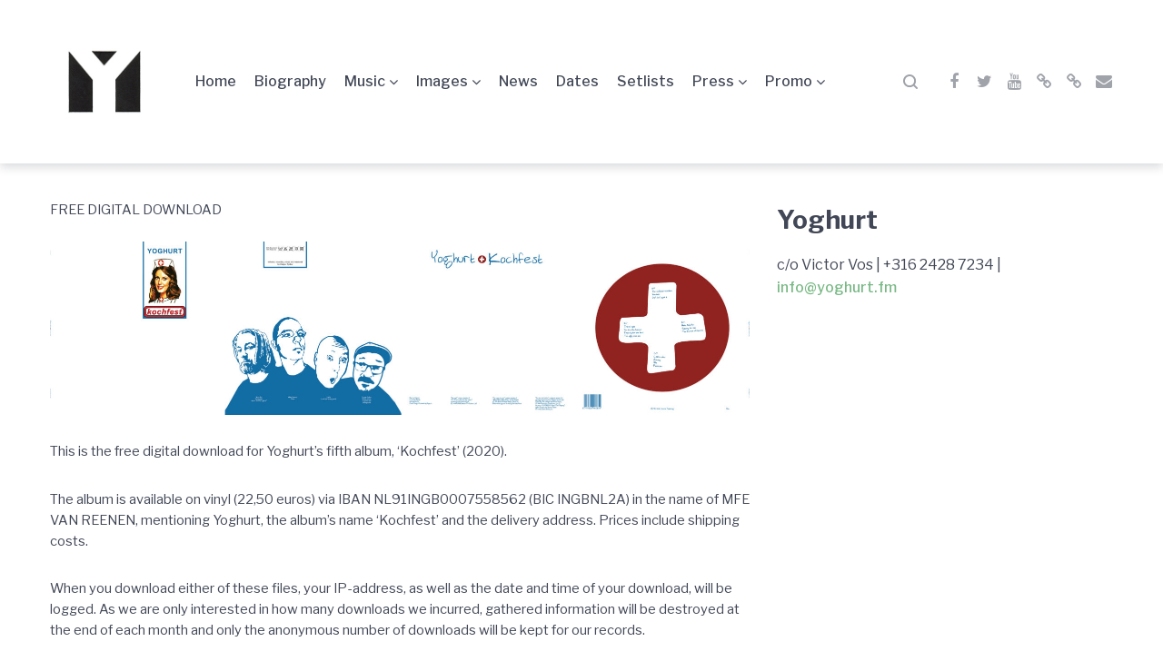

--- FILE ---
content_type: text/html; charset=UTF-8
request_url: https://www.yoghurt.fm/d-kf/
body_size: 14291
content:
<!doctype html>
<html lang="en-US">
<head>
	<meta charset="UTF-8">
	<meta name="viewport" content="width=device-width, initial-scale=1">
	<link rel="profile" href="https://gmpg.org/xfn/11">

	<title>Kochfest &#8211; Yoghurt</title>
<meta name='robots' content='max-image-preview:large' />
<link rel='dns-prefetch' href='//maxcdn.bootstrapcdn.com' />
<link rel='dns-prefetch' href='//fonts.googleapis.com' />
<link rel="alternate" type="application/rss+xml" title="Yoghurt &raquo; Feed" href="https://www.yoghurt.fm/feed/" />
<link rel="alternate" type="application/rss+xml" title="Yoghurt &raquo; Comments Feed" href="https://www.yoghurt.fm/comments/feed/" />
<link rel="alternate" title="oEmbed (JSON)" type="application/json+oembed" href="https://www.yoghurt.fm/wp-json/oembed/1.0/embed?url=https%3A%2F%2Fwww.yoghurt.fm%2Fd-kf%2F" />
<link rel="alternate" title="oEmbed (XML)" type="text/xml+oembed" href="https://www.yoghurt.fm/wp-json/oembed/1.0/embed?url=https%3A%2F%2Fwww.yoghurt.fm%2Fd-kf%2F&#038;format=xml" />
<style id='wp-img-auto-sizes-contain-inline-css' type='text/css'>
img:is([sizes=auto i],[sizes^="auto," i]){contain-intrinsic-size:3000px 1500px}
/*# sourceURL=wp-img-auto-sizes-contain-inline-css */
</style>
<link rel='stylesheet' id='sdm-styles-css' href='https://www.yoghurt.fm/wp-content/plugins/simple-download-monitor/css/sdm_wp_styles.css?ver=9857142441f14c76b0c204f1e0c4a3be' type='text/css' media='all' />
<style id='wp-emoji-styles-inline-css' type='text/css'>

	img.wp-smiley, img.emoji {
		display: inline !important;
		border: none !important;
		box-shadow: none !important;
		height: 1em !important;
		width: 1em !important;
		margin: 0 0.07em !important;
		vertical-align: -0.1em !important;
		background: none !important;
		padding: 0 !important;
	}
/*# sourceURL=wp-emoji-styles-inline-css */
</style>
<style id='wp-block-library-inline-css' type='text/css'>
:root{--wp-block-synced-color:#7a00df;--wp-block-synced-color--rgb:122,0,223;--wp-bound-block-color:var(--wp-block-synced-color);--wp-editor-canvas-background:#ddd;--wp-admin-theme-color:#007cba;--wp-admin-theme-color--rgb:0,124,186;--wp-admin-theme-color-darker-10:#006ba1;--wp-admin-theme-color-darker-10--rgb:0,107,160.5;--wp-admin-theme-color-darker-20:#005a87;--wp-admin-theme-color-darker-20--rgb:0,90,135;--wp-admin-border-width-focus:2px}@media (min-resolution:192dpi){:root{--wp-admin-border-width-focus:1.5px}}.wp-element-button{cursor:pointer}:root .has-very-light-gray-background-color{background-color:#eee}:root .has-very-dark-gray-background-color{background-color:#313131}:root .has-very-light-gray-color{color:#eee}:root .has-very-dark-gray-color{color:#313131}:root .has-vivid-green-cyan-to-vivid-cyan-blue-gradient-background{background:linear-gradient(135deg,#00d084,#0693e3)}:root .has-purple-crush-gradient-background{background:linear-gradient(135deg,#34e2e4,#4721fb 50%,#ab1dfe)}:root .has-hazy-dawn-gradient-background{background:linear-gradient(135deg,#faaca8,#dad0ec)}:root .has-subdued-olive-gradient-background{background:linear-gradient(135deg,#fafae1,#67a671)}:root .has-atomic-cream-gradient-background{background:linear-gradient(135deg,#fdd79a,#004a59)}:root .has-nightshade-gradient-background{background:linear-gradient(135deg,#330968,#31cdcf)}:root .has-midnight-gradient-background{background:linear-gradient(135deg,#020381,#2874fc)}:root{--wp--preset--font-size--normal:16px;--wp--preset--font-size--huge:42px}.has-regular-font-size{font-size:1em}.has-larger-font-size{font-size:2.625em}.has-normal-font-size{font-size:var(--wp--preset--font-size--normal)}.has-huge-font-size{font-size:var(--wp--preset--font-size--huge)}.has-text-align-center{text-align:center}.has-text-align-left{text-align:left}.has-text-align-right{text-align:right}.has-fit-text{white-space:nowrap!important}#end-resizable-editor-section{display:none}.aligncenter{clear:both}.items-justified-left{justify-content:flex-start}.items-justified-center{justify-content:center}.items-justified-right{justify-content:flex-end}.items-justified-space-between{justify-content:space-between}.screen-reader-text{border:0;clip-path:inset(50%);height:1px;margin:-1px;overflow:hidden;padding:0;position:absolute;width:1px;word-wrap:normal!important}.screen-reader-text:focus{background-color:#ddd;clip-path:none;color:#444;display:block;font-size:1em;height:auto;left:5px;line-height:normal;padding:15px 23px 14px;text-decoration:none;top:5px;width:auto;z-index:100000}html :where(.has-border-color){border-style:solid}html :where([style*=border-top-color]){border-top-style:solid}html :where([style*=border-right-color]){border-right-style:solid}html :where([style*=border-bottom-color]){border-bottom-style:solid}html :where([style*=border-left-color]){border-left-style:solid}html :where([style*=border-width]){border-style:solid}html :where([style*=border-top-width]){border-top-style:solid}html :where([style*=border-right-width]){border-right-style:solid}html :where([style*=border-bottom-width]){border-bottom-style:solid}html :where([style*=border-left-width]){border-left-style:solid}html :where(img[class*=wp-image-]){height:auto;max-width:100%}:where(figure){margin:0 0 1em}html :where(.is-position-sticky){--wp-admin--admin-bar--position-offset:var(--wp-admin--admin-bar--height,0px)}@media screen and (max-width:600px){html :where(.is-position-sticky){--wp-admin--admin-bar--position-offset:0px}}

/*# sourceURL=wp-block-library-inline-css */
</style><style id='wp-block-paragraph-inline-css' type='text/css'>
.is-small-text{font-size:.875em}.is-regular-text{font-size:1em}.is-large-text{font-size:2.25em}.is-larger-text{font-size:3em}.has-drop-cap:not(:focus):first-letter{float:left;font-size:8.4em;font-style:normal;font-weight:100;line-height:.68;margin:.05em .1em 0 0;text-transform:uppercase}body.rtl .has-drop-cap:not(:focus):first-letter{float:none;margin-left:.1em}p.has-drop-cap.has-background{overflow:hidden}:root :where(p.has-background){padding:1.25em 2.375em}:where(p.has-text-color:not(.has-link-color)) a{color:inherit}p.has-text-align-left[style*="writing-mode:vertical-lr"],p.has-text-align-right[style*="writing-mode:vertical-rl"]{rotate:180deg}
/*# sourceURL=https://www.yoghurt.fm/wp-includes/blocks/paragraph/style.min.css */
</style>
<style id='global-styles-inline-css' type='text/css'>
:root{--wp--preset--aspect-ratio--square: 1;--wp--preset--aspect-ratio--4-3: 4/3;--wp--preset--aspect-ratio--3-4: 3/4;--wp--preset--aspect-ratio--3-2: 3/2;--wp--preset--aspect-ratio--2-3: 2/3;--wp--preset--aspect-ratio--16-9: 16/9;--wp--preset--aspect-ratio--9-16: 9/16;--wp--preset--color--black: #000000;--wp--preset--color--cyan-bluish-gray: #abb8c3;--wp--preset--color--white: #ffffff;--wp--preset--color--pale-pink: #f78da7;--wp--preset--color--vivid-red: #cf2e2e;--wp--preset--color--luminous-vivid-orange: #ff6900;--wp--preset--color--luminous-vivid-amber: #fcb900;--wp--preset--color--light-green-cyan: #7bdcb5;--wp--preset--color--vivid-green-cyan: #00d084;--wp--preset--color--pale-cyan-blue: #8ed1fc;--wp--preset--color--vivid-cyan-blue: #0693e3;--wp--preset--color--vivid-purple: #9b51e0;--wp--preset--gradient--vivid-cyan-blue-to-vivid-purple: linear-gradient(135deg,rgb(6,147,227) 0%,rgb(155,81,224) 100%);--wp--preset--gradient--light-green-cyan-to-vivid-green-cyan: linear-gradient(135deg,rgb(122,220,180) 0%,rgb(0,208,130) 100%);--wp--preset--gradient--luminous-vivid-amber-to-luminous-vivid-orange: linear-gradient(135deg,rgb(252,185,0) 0%,rgb(255,105,0) 100%);--wp--preset--gradient--luminous-vivid-orange-to-vivid-red: linear-gradient(135deg,rgb(255,105,0) 0%,rgb(207,46,46) 100%);--wp--preset--gradient--very-light-gray-to-cyan-bluish-gray: linear-gradient(135deg,rgb(238,238,238) 0%,rgb(169,184,195) 100%);--wp--preset--gradient--cool-to-warm-spectrum: linear-gradient(135deg,rgb(74,234,220) 0%,rgb(151,120,209) 20%,rgb(207,42,186) 40%,rgb(238,44,130) 60%,rgb(251,105,98) 80%,rgb(254,248,76) 100%);--wp--preset--gradient--blush-light-purple: linear-gradient(135deg,rgb(255,206,236) 0%,rgb(152,150,240) 100%);--wp--preset--gradient--blush-bordeaux: linear-gradient(135deg,rgb(254,205,165) 0%,rgb(254,45,45) 50%,rgb(107,0,62) 100%);--wp--preset--gradient--luminous-dusk: linear-gradient(135deg,rgb(255,203,112) 0%,rgb(199,81,192) 50%,rgb(65,88,208) 100%);--wp--preset--gradient--pale-ocean: linear-gradient(135deg,rgb(255,245,203) 0%,rgb(182,227,212) 50%,rgb(51,167,181) 100%);--wp--preset--gradient--electric-grass: linear-gradient(135deg,rgb(202,248,128) 0%,rgb(113,206,126) 100%);--wp--preset--gradient--midnight: linear-gradient(135deg,rgb(2,3,129) 0%,rgb(40,116,252) 100%);--wp--preset--font-size--small: 13px;--wp--preset--font-size--medium: 20px;--wp--preset--font-size--large: 36px;--wp--preset--font-size--x-large: 42px;--wp--preset--spacing--20: 0.44rem;--wp--preset--spacing--30: 0.67rem;--wp--preset--spacing--40: 1rem;--wp--preset--spacing--50: 1.5rem;--wp--preset--spacing--60: 2.25rem;--wp--preset--spacing--70: 3.38rem;--wp--preset--spacing--80: 5.06rem;--wp--preset--shadow--natural: 6px 6px 9px rgba(0, 0, 0, 0.2);--wp--preset--shadow--deep: 12px 12px 50px rgba(0, 0, 0, 0.4);--wp--preset--shadow--sharp: 6px 6px 0px rgba(0, 0, 0, 0.2);--wp--preset--shadow--outlined: 6px 6px 0px -3px rgb(255, 255, 255), 6px 6px rgb(0, 0, 0);--wp--preset--shadow--crisp: 6px 6px 0px rgb(0, 0, 0);}:where(.is-layout-flex){gap: 0.5em;}:where(.is-layout-grid){gap: 0.5em;}body .is-layout-flex{display: flex;}.is-layout-flex{flex-wrap: wrap;align-items: center;}.is-layout-flex > :is(*, div){margin: 0;}body .is-layout-grid{display: grid;}.is-layout-grid > :is(*, div){margin: 0;}:where(.wp-block-columns.is-layout-flex){gap: 2em;}:where(.wp-block-columns.is-layout-grid){gap: 2em;}:where(.wp-block-post-template.is-layout-flex){gap: 1.25em;}:where(.wp-block-post-template.is-layout-grid){gap: 1.25em;}.has-black-color{color: var(--wp--preset--color--black) !important;}.has-cyan-bluish-gray-color{color: var(--wp--preset--color--cyan-bluish-gray) !important;}.has-white-color{color: var(--wp--preset--color--white) !important;}.has-pale-pink-color{color: var(--wp--preset--color--pale-pink) !important;}.has-vivid-red-color{color: var(--wp--preset--color--vivid-red) !important;}.has-luminous-vivid-orange-color{color: var(--wp--preset--color--luminous-vivid-orange) !important;}.has-luminous-vivid-amber-color{color: var(--wp--preset--color--luminous-vivid-amber) !important;}.has-light-green-cyan-color{color: var(--wp--preset--color--light-green-cyan) !important;}.has-vivid-green-cyan-color{color: var(--wp--preset--color--vivid-green-cyan) !important;}.has-pale-cyan-blue-color{color: var(--wp--preset--color--pale-cyan-blue) !important;}.has-vivid-cyan-blue-color{color: var(--wp--preset--color--vivid-cyan-blue) !important;}.has-vivid-purple-color{color: var(--wp--preset--color--vivid-purple) !important;}.has-black-background-color{background-color: var(--wp--preset--color--black) !important;}.has-cyan-bluish-gray-background-color{background-color: var(--wp--preset--color--cyan-bluish-gray) !important;}.has-white-background-color{background-color: var(--wp--preset--color--white) !important;}.has-pale-pink-background-color{background-color: var(--wp--preset--color--pale-pink) !important;}.has-vivid-red-background-color{background-color: var(--wp--preset--color--vivid-red) !important;}.has-luminous-vivid-orange-background-color{background-color: var(--wp--preset--color--luminous-vivid-orange) !important;}.has-luminous-vivid-amber-background-color{background-color: var(--wp--preset--color--luminous-vivid-amber) !important;}.has-light-green-cyan-background-color{background-color: var(--wp--preset--color--light-green-cyan) !important;}.has-vivid-green-cyan-background-color{background-color: var(--wp--preset--color--vivid-green-cyan) !important;}.has-pale-cyan-blue-background-color{background-color: var(--wp--preset--color--pale-cyan-blue) !important;}.has-vivid-cyan-blue-background-color{background-color: var(--wp--preset--color--vivid-cyan-blue) !important;}.has-vivid-purple-background-color{background-color: var(--wp--preset--color--vivid-purple) !important;}.has-black-border-color{border-color: var(--wp--preset--color--black) !important;}.has-cyan-bluish-gray-border-color{border-color: var(--wp--preset--color--cyan-bluish-gray) !important;}.has-white-border-color{border-color: var(--wp--preset--color--white) !important;}.has-pale-pink-border-color{border-color: var(--wp--preset--color--pale-pink) !important;}.has-vivid-red-border-color{border-color: var(--wp--preset--color--vivid-red) !important;}.has-luminous-vivid-orange-border-color{border-color: var(--wp--preset--color--luminous-vivid-orange) !important;}.has-luminous-vivid-amber-border-color{border-color: var(--wp--preset--color--luminous-vivid-amber) !important;}.has-light-green-cyan-border-color{border-color: var(--wp--preset--color--light-green-cyan) !important;}.has-vivid-green-cyan-border-color{border-color: var(--wp--preset--color--vivid-green-cyan) !important;}.has-pale-cyan-blue-border-color{border-color: var(--wp--preset--color--pale-cyan-blue) !important;}.has-vivid-cyan-blue-border-color{border-color: var(--wp--preset--color--vivid-cyan-blue) !important;}.has-vivid-purple-border-color{border-color: var(--wp--preset--color--vivid-purple) !important;}.has-vivid-cyan-blue-to-vivid-purple-gradient-background{background: var(--wp--preset--gradient--vivid-cyan-blue-to-vivid-purple) !important;}.has-light-green-cyan-to-vivid-green-cyan-gradient-background{background: var(--wp--preset--gradient--light-green-cyan-to-vivid-green-cyan) !important;}.has-luminous-vivid-amber-to-luminous-vivid-orange-gradient-background{background: var(--wp--preset--gradient--luminous-vivid-amber-to-luminous-vivid-orange) !important;}.has-luminous-vivid-orange-to-vivid-red-gradient-background{background: var(--wp--preset--gradient--luminous-vivid-orange-to-vivid-red) !important;}.has-very-light-gray-to-cyan-bluish-gray-gradient-background{background: var(--wp--preset--gradient--very-light-gray-to-cyan-bluish-gray) !important;}.has-cool-to-warm-spectrum-gradient-background{background: var(--wp--preset--gradient--cool-to-warm-spectrum) !important;}.has-blush-light-purple-gradient-background{background: var(--wp--preset--gradient--blush-light-purple) !important;}.has-blush-bordeaux-gradient-background{background: var(--wp--preset--gradient--blush-bordeaux) !important;}.has-luminous-dusk-gradient-background{background: var(--wp--preset--gradient--luminous-dusk) !important;}.has-pale-ocean-gradient-background{background: var(--wp--preset--gradient--pale-ocean) !important;}.has-electric-grass-gradient-background{background: var(--wp--preset--gradient--electric-grass) !important;}.has-midnight-gradient-background{background: var(--wp--preset--gradient--midnight) !important;}.has-small-font-size{font-size: var(--wp--preset--font-size--small) !important;}.has-medium-font-size{font-size: var(--wp--preset--font-size--medium) !important;}.has-large-font-size{font-size: var(--wp--preset--font-size--large) !important;}.has-x-large-font-size{font-size: var(--wp--preset--font-size--x-large) !important;}
/*# sourceURL=global-styles-inline-css */
</style>

<style id='classic-theme-styles-inline-css' type='text/css'>
/*! This file is auto-generated */
.wp-block-button__link{color:#fff;background-color:#32373c;border-radius:9999px;box-shadow:none;text-decoration:none;padding:calc(.667em + 2px) calc(1.333em + 2px);font-size:1.125em}.wp-block-file__button{background:#32373c;color:#fff;text-decoration:none}
/*# sourceURL=/wp-includes/css/classic-themes.min.css */
</style>
<link rel='stylesheet' id='cff-css' href='https://www.yoghurt.fm/wp-content/plugins/custom-facebook-feed/assets/css/cff-style.min.css?ver=4.3.4' type='text/css' media='all' />
<link rel='stylesheet' id='sb-font-awesome-css' href='https://maxcdn.bootstrapcdn.com/font-awesome/4.7.0/css/font-awesome.min.css?ver=9857142441f14c76b0c204f1e0c4a3be' type='text/css' media='all' />
<link rel='stylesheet' id='font-awesome-css' href='https://www.yoghurt.fm/wp-content/themes/gutenix/assets/lib/font-awesome/css/font-awesome.min.css?ver=4.7.0' type='text/css' media='all' />
<link rel='stylesheet' id='gutenix-dynamic-default-css' href='https://www.yoghurt.fm/wp-content/themes/gutenix/assets/css/dynamic/dynamic-default.css?ver=1.1.10' type='text/css' media='all' />
<link rel='stylesheet' id='gutenix-theme-style-css' href='https://www.yoghurt.fm/wp-content/themes/gutenix/assets/css/theme-style.css?ver=1.1.10' type='text/css' media='all' />
<style id='gutenix-theme-style-inline-css' type='text/css'>
/* #Typography */html {font-size: 125%;}body {text-transform: none;font-style: normal;font-weight: 400;line-height: 1.6;font-family: 'Libre Franklin', sans-serif;letter-spacing: 0px;text-align: left;color: #414756;}h1,.h1-style {text-transform: none;font-style: normal;font-weight: 700;line-height: 1.2;font-family: 'Libre Franklin', sans-serif;letter-spacing: 0px;text-align: inherit;color: #414756;}h2,.h2-style {text-transform: none;font-style: normal;font-weight: 700;line-height: 1.2;font-family: 'Libre Franklin', sans-serif;letter-spacing: 0px;text-align: inherit;color: #414756;}h3,.h3-style {text-transform: none;font-style: normal;font-weight: 700;line-height: 1.3;font-family: 'Libre Franklin', sans-serif;letter-spacing: 0px;text-align: inherit;color: #414756;}h4,.h4-style {text-transform: none;font-style: normal;font-weight: 700;line-height: 1.5;font-family: 'Libre Franklin', sans-serif;letter-spacing: 0px;text-align: inherit;color: #414756;}h5,.h5-style {text-transform: none;font-style: normal;font-weight: 700;line-height: 1.6;font-family: 'Libre Franklin', sans-serif;letter-spacing: 0px;text-align: inherit;color: #414756;}h6,.h6-style {text-transform: none;font-style: normal;font-weight: 500;line-height: 1.6;font-family: 'Libre Franklin', sans-serif;letter-spacing: 0px;text-align: inherit;color: #414756;}a,h1 a:hover,h2 a:hover,h3 a:hover,h4 a:hover,h5 a:hover,h6 a:hover {color: #78b884;}a:hover { color: #414756; }blockquote {border-color: #78b884;}blockquote, mark, ins {color: #78b884;}blockquote cite, abbr, acronym, .wp-caption-text, .breadcrumbs {color: #a0a3aa;}/* #Forms */input,select,optgroup,textarea {font-style: normal;text-transform: none;font-weight: 400;line-height: 1.6;font-family: 'Libre Franklin', sans-serif;letter-spacing: 0px;color: #414756;}select{ color: #a0a3aa; }::-webkit-input-placeholder { color: #a0a3aa; }::-moz-placeholder{ color: #a0a3aa; }:-ms-input-placeholder{ color: #a0a3aa; }:-moz-placeholder{ color: #a0a3aa; }.search-form__submit {color: rgb(206,209,216);}.search-form__submit:hover {color: #78b884;}/* #Layout */@media (min-width: 1200px) {#page .gutenix-container {max-width: 1200px;}}/* #ToTop Button */#toTop {padding: 10px 10px;border-radius: 4px;background-color: #3260b1;color: #ffffff;}#toTop:hover {background-color: #414756;color: #ffffff;}/* #Page preloader */.page-preloader-cover .bar:before{background-color: #78b884;}/* Buttons */.wp-block-button__link {background-color: #78b884;}.wp-block-button__link:hover {color: #ffffff;background-color: #414756;}.is-style-outline .wp-block-button__link {color: #78b884;border-color: #78b884;}.is-style-outline .wp-block-button__link:hover {color: #ffffff;border-color: #414756;background-color: #414756;}/* Text meant only for screen readers. */.screen-reader-shortcut,.screen-reader-text:focus {color: #ffffff !important;background-color: #78b884 !important;}.primary_color {color: #78b884;}.primary_bg_color {background-color: #78b884;}/* Dynamic CSS */@media (min-width: 1200px) {.woocommerce .content-area.gutenix-col-md-8{flex: 0 0 100%;max-width: 100%;}}body{font-size:2px;}@media (max-width:800px){body{font-size:2px;}}@media (max-width:544px){body{font-size:2px;}}h1, .h1-style{font-size:6px;}@media (max-width:800px){h1, .h1-style{font-size:6px;}}@media (max-width:544px){h1, .h1-style{font-size:6px;}}h2, .h2-style{font-size:4px;}@media (max-width:800px){h2, .h2-style{font-size:4px;}}@media (max-width:544px){h2, .h2-style{font-size:4px;}}h3, .h3-style{font-size:3px;}@media (max-width:800px){h3, .h3-style{font-size:3px;}}@media (max-width:544px){h3, .h3-style{font-size:3px;}}h4, .h4-style{font-size:2px;}@media (max-width:800px){h4, .h4-style{font-size:2px;}}@media (max-width:544px){h4, .h4-style{font-size:2px;}}h5, .h5-style, .nav-post-title{font-size:2px;}@media (max-width:800px){h5, .h5-style, .nav-post-title{font-size:2px;}}@media (max-width:544px){h5, .h5-style, .nav-post-title{font-size:2px;}}h6, .h6-style{font-size:1px;}@media (max-width:800px){h6, .h6-style{font-size:1px;}}@media (max-width:544px){h6, .h6-style{font-size:1px;}}.btn, button, #page input[type="button"], #page input[type="reset"], #page input[type="submit"], .woocommerce .button, .elementor-widget-wp-widget-woocommerce_widget_cart .button, .product .added_to_cart{font-size:1px;}@media (max-width:800px){.btn, button, #page input[type="button"], #page input[type="reset"], #page input[type="submit"], .woocommerce .button, .elementor-widget-wp-widget-woocommerce_widget_cart .button, .product .added_to_cart{font-size:1px;}}@media (max-width:544px){.btn, button, #page input[type="button"], #page input[type="reset"], #page input[type="submit"], .woocommerce .button, .elementor-widget-wp-widget-woocommerce_widget_cart .button, .product .added_to_cart{font-size:1px;}}#page input, #page select, #page optgroup, #page textarea{font-size:1px;}@media (max-width:800px){#page input, #page select, #page optgroup, #page textarea{font-size:1px;}}@media (max-width:544px){#page input, #page select, #page optgroup, #page textarea{font-size:1px;}}.header-btn{font-size:1px;}@media (max-width:800px){.header-btn{font-size:1px;}}@media (max-width:544px){.header-btn{font-size:1px;}}.site-logo--text{font-size:2px;}@media (max-width:800px){.site-logo--text{font-size:2px;}}@media (max-width:544px){.site-logo--text{font-size:2px;}}.site-description{font-size:1px;}@media (max-width:800px){.site-description{font-size:1px;}}@media (max-width:544px){.site-description{font-size:1px;}}.main-navigation--vertical .menu > .menu-item > a, .main-navigation--vertical .menu .menu-parent-item > a{font-size:3px;}@media (max-width:800px){.main-navigation--vertical .menu > .menu-item > a, .main-navigation--vertical .menu .menu-parent-item > a{font-size:3px;}}@media (max-width:544px){.main-navigation--vertical .menu > .menu-item > a, .main-navigation--vertical .menu .menu-parent-item > a{font-size:3px;}}.main-navigation--vertical .menu .sub-menu .menu-item > a{font-size:3px;}@media (max-width:800px){.main-navigation--vertical .menu .sub-menu .menu-item > a{font-size:3px;}}@media (max-width:544px){.main-navigation--vertical .menu .sub-menu .menu-item > a{font-size:3px;}}.footer-area-wrapper .widget-title{margin-bottom:15px;}.footer-area-wrapper .widget-title{font-size:20px;}.footer-area-wrapper .widget{font-size:16px;}body:not(.page-layout-full-width) .site-content__container{padding-top:40px;padding-bottom:70px;}.page-layout-full-width .site-main > .comments-area{padding-bottom:70px;}.footer-area-wrapper{padding-top:70px;padding-bottom:10px;}.footer-bar .gutenix-container, .footer-bar .gutenix-container-fluid{padding-top:2px;padding-bottom:2px;}@media (max-width:800px){.footer-bar .gutenix-container, .footer-bar .gutenix-container-fluid{padding-top:2px;padding-bottom:2px;}}@media (max-width:544px){.footer-bar .gutenix-container, .footer-bar .gutenix-container-fluid{padding-top:2px;padding-bottom:2px;}}.site-logo.site-logo--image a{width:120px;}.header-btn.header-btn-1{padding-top:6px;padding-right:20px;padding-bottom:6px;padding-left:20px;}.header-btn.header-btn-2{padding-top:6px;padding-right:20px;padding-bottom:6px;padding-left:20px;}/* #Post */.sticky-label {color: #ffffff;background-color: #78b884;}.entry-meta,.comment-meta,.entry-footer {color: #a0a3aa;}.cat-links {color: #78b884;}.cat-links--primary a {background-color: #78b884;color: #ffffff;}.cat-links--primary a:hover,.cat-links--primary a:focus {background-color: #414756;}.tags-links--primary a {color: #a0a3aa;}.tags-links--primary a:hover {color: #78b884;}.tags-links__prefix {color: #414756;}/* #Post Navigation */.navigation .nav-icon {color: rgb(206,209,216);}.pagination .page-numbers:not(.prev):not(.next) {color: #a0a3aa;}.navigation a:hover .nav-icon,.pagination a.page-numbers:not(.prev):not(.next):hover,.pagination .current.page-numbers:not(.prev):not(.next),.post-navigation a:hover .nav-post-title{color: #78b884;}.post-navigation .nav-post-title {font-style: normal;font-weight: 700;font-size: 20px;line-height: 1.6;font-family: 'Libre Franklin', sans-serif;letter-spacing: 0px;color: #414756;}/* #Single Post */.post-author-bio__title a,#cancel-comment-reply-link {color: #78b884;}.post-author-bio__title a:hover,#cancel-comment-reply-link:hover {color: #414756;}.comment-respond .comment-notes,.comment-respond .logged-in-as,.comment-respond .must-log-in {color: #a0a3aa;}/* #Customize Partial Placeholder */.customize-partial-placeholder {color: #ffffff;background-color: rgba(120,184,132,0.8);}/* #Buttons */.btn,button,input[type='button'],input[type='reset'],input[type='submit'] {font-style: normal;font-weight: 800;text-transform: none;line-height: 1.5;font-family: 'Libre Franklin', sans-serif;letter-spacing: 0px;border-radius: 4px;}.btn-primary,button,input[type='button'],input[type='reset'],input[type='submit'] {color: #ffffff;background-color: #3260b1;}.btn-primary:hover,button:hover,input[type='button']:hover,input[type='reset']:hover,input[type='submit']:hover {color: #3260b1;background-color: #414756;}.btn-primary:focus,button:focus,input[type='button']:focus,input[type='reset']:focus,input[type='submit']:focus {color: #3260b1;background-color: #414756;}.is-style-outline .wp-block-button__link {border-width: 2px;border-color: #3260b1;}/* #Widgets */.widget_categories a,.widget_archive a,.widget_pages a,.widget_meta a,.widget_nav_menu a,.widget_calendar,.widget_recent_comments .recentcomments,.widget_rss .rss-date,.widget_rss cite,.widget_recent_entries .post-date,.widget_tag_cloud a,.wp-block-archives-list a,.wp-block-categories-list a,.wp-block-latest-posts__post-date{color: #a0a3aa;}.widget_categories li,.widget_categories a:hover,.widget_archive li,.widget_archive a:hover,.widget_pages a:hover,.widget_meta a:hover,.widget_nav_menu a:hover,.widget_tag_cloud a:hover,.wp-block-archives-list li,.wp-block-categories-list li,.wp-block-archives-list a:hover,.wp-block-categories-list a:hover{color: #78b884;}.widget_recent_comments .comment-author-link a:hover {color: #414756;}.widget_calendar caption,.widget_calendar thead,.widget_calendar tbody a:hover {color: #ffffff;border-color: #78b884;background-color: #78b884;}.widget_calendar #today {color: #78b884;}.widget_calendar tfoot a {color: rgba(255,255,255,0.5);}.widget_calendar tfoot a:hover {color: #ffffff;}/* #Top-panel */.top-panel {background-color: #414756;color: #a0a3aa;font-size: 14px;}.top-panel .gutenix-container,.top-panel .gutenix-container-fluid {padding-top: 10px;padding-bottom: 10px;}.top-panel a {color: #a0a3aa;}.top-panel a:hover {color: #ffffff;}#top_panel-navigation.top-panel-menu li a {color: #a0a3aa;}#top_panel-navigation.top-panel-menu li a:hover,#top_panel-navigation.top-panel-menu li.current-menu-item a {color: #ffffff;}/* #Header-bar */.header-bar .gutenix-container,.header-bar .gutenix-container-fluid {padding-top: 30px;padding-bottom: 30px;}.header-bar,.header-search-popup {background-color: #ffffff;}.header-bar {}.header-search-toggle,.header-search-close,.header-search-form__label,.header-search-form__field-icon,.header-cart__link,.social-list--header a,.gutenix-header-login-toggle {color: #a0a3aa;}.menu-toggle:hover,.menu-toggle-close:hover,.header-search-toggle:hover,.header-search-close:hover,.header-cart__link:hover,.social-list--header a:hover,.gutenix-header-login-toggle:hover {color: #3260b1;}/* #Logo */.site-logo--text {text-transform: none;font-style: normal;font-weight: 900;font-size: 26px;line-height: 1.2;font-family: 'Libre Franklin', sans-serif;letter-spacing: 0px;}.site-logo__link,.site-logo__link:hover {color: #414756;}.site-description {text-transform: none;font-style: normal;font-weight: 400;font-size: 14px;line-height: 1.3;font-family: 'Libre Franklin', sans-serif;letter-spacing: 0px;color: #a0a3aa;}/* #Header Buttons */.header-btn {font-style: normal;font-weight: 800;text-transform: none;line-height: 1.5;font-family: 'Libre Franklin', sans-serif;letter-spacing: 0px;}.header-btn.header-btn-1 {border: 0px solid ;border-radius: 4px;background-color: #3260b1;color: #ffffff;}.header-btn.header-btn-1:hover {background-color: #414756;;;}.header-btn.header-btn-2 {border: 0px solid ;border-radius: 4px;background-color: #414756;color: #ffffff;}.header-btn.header-btn-2:hover {background-color: #3260b1;;;}/* #Header Search */.header-search-form__field {;}.header-search-toggle path,.header-search-close path {fill: #a0a3aa;}.header-search-toggle:hover path,.header-search-close:hover path {fill: #3260b1;}/* Modile Menu */.menu-toggle-inner,.menu-toggle-inner:before,.menu-toggle-inner:after {background-color: #414756;}.header-bar__sidebar {background-color: #ffffff;}.menu-toggle-close path {fill: #414756;}@media (max-width: 1024px) {.social-list--header a {color: #414756;}}/* #Footer */.footer-area-wrapper {background-color: #f6f6f7;;}.footer-area-wrapper .widget-title {font-style: normal;text-transform: none;font-weight: 700;letter-spacing: 0px;color: #414756;}.footer-area-wrapper .widget {letter-spacing: 0px;color: #a0a3aa;}.footer-area-wrapper .widget a {font-weight: 700;color: #3260b1;}.footer-area-wrapper .widget a:hover {color: #414756;}.footer-bar {color: #a0a3aa;font-size: 14px;background-color: #f6f6f7;;}.footer-bar.border-top-wide {border-top: 0px solid #e8e9eb;}.footer-bar.border-top-boxed .gutenix-container:before{height: 0px;background-color: #e8e9eb;}.footer-bar a {color: #a0a3aa;}.footer-bar a:hover {color: #3260b1;}/* #Menu */.main-navigation--default .menu > .menu-item > a {font-family: 'Libre Franklin', sans-serif;text-transform: none;font-style: normal;font-weight: 500;line-height: 1.8;font-size: 16px;letter-spacing: 0px;color: #414756;}.main-navigation--default .menu > .menu-item:hover > a,.main-navigation--default .menu > .menu-item.focus > a,.main-navigation--default .menu > .current_page_item > a,.main-navigation--default .menu > .current-menu-item > a,.main-navigation--default .menu > .current_page_ancestor > a,.main-navigation--default .menu > .current-menu-ancestor > a {color: #3260b1;}.main-navigation--default .menu:not(.menu--hover-framed) > .menu-item:before,.main-navigation--default .menu:not(.menu--hover-framed) > .menu-item:after {background-color: #3260b1;}.main-navigation--default .menu--hover-framed > .menu-item:before,.main-navigation--default .menu--hover-framed > .menu-item:after {border-color: #3260b1;}#site-navigation.main-navigation--default .menu .sub-menu {background-color: #ffffff;}.main-navigation--default .menu .sub-menu a {text-transform: none;font-style: normal;font-weight: 500;line-height: 1.6;font-size: 16px;letter-spacing: 0px;color: #a0a3aa;;}.main-navigation--default .menu .sub-menu .menu-item:hover > a,.main-navigation--default .menu .sub-menu .menu-item.focus > a,.main-navigation--default .menu .sub-menu .current_page_item > a,.main-navigation--default .menu .sub-menu .current-menu-item > a,.main-navigation--default .menu .sub-menu .current_page_ancestor > a,.main-navigation--default .menu .sub-menu .current-menu-ancestor > a {color: #3260B1;background-color: #f6f6f7;}/* #Vertical Menu */.header-bar--style-8 .menu-toggle-inner,.header-bar--style-8 .menu-toggle-inner:before,.header-bar--style-8 .menu-toggle-inner:after {background-color: #414756;}.main-navigation.main-navigation--vertical .menu a {font-family: 'Libre Franklin', sans-serif;text-transform: none;font-style: normal;font-weight: 500;line-height: 1.8;letter-spacing: 0px;}.main-navigation.main-navigation--vertical .menu a,.main-navigation.main-navigation--vertical .menu-back-btn {color: #414756;}.main-navigation.main-navigation--vertical .menu-back-btn:hover,.main-navigation.main-navigation--vertical .menu a:hover,.main-navigation.main-navigation--vertical .menu > .menu-item.focus > a,.main-navigation.main-navigation--vertical .menu > .current_page_item > a,.main-navigation.main-navigation--vertical .menu > .current-menu-item > a,.main-navigation.main-navigation--vertical .menu > .current_page_ancestor > a,.main-navigation.main-navigation--vertical .menu > .current-menu-ancestor > a,.main-navigation.main-navigation--vertical .menu .sub-menu .menu-item.focus > a,.main-navigation.main-navigation--vertical .menu .sub-menu .current_page_item > a,.main-navigation.main-navigation--vertical .menu .sub-menu .current-menu-item > a,.main-navigation.main-navigation--vertical .menu .sub-menu .current_page_ancestor > a,.main-navigation.main-navigation--vertical .menu .sub-menu .current-menu-ancestor > a {color: #3260b1;}.header-bar--style-8 .header-bar__sidebar--full-screen:after {opacity: 0.99;background-color: #ffffff;}.header-bar--style-8 .menu-toggle-close path {fill: #414756;}.header-bar--style-8 .social-list--header a {color: #414756;}.header-bar--style-8 .social-list--header a:hover {color: #3260b1;}
/*# sourceURL=gutenix-theme-style-inline-css */
</style>
<link rel='stylesheet' id='gutenix-style-css' href='https://www.yoghurt.fm/wp-content/themes/gutenix/style.css?ver=1.1.10' type='text/css' media='all' />
<link rel='stylesheet' id='cx-google-fonts-gutenix-css' href='//fonts.googleapis.com/css?family=Libre+Franklin%3A900%2C400%2C700%2C500%2C800%2C900italic%2C400italic%2C700italic%2C500italic%2C800italic&#038;subset=latin&#038;ver=6.9' type='text/css' media='all' />
<script type="text/javascript" src="https://www.yoghurt.fm/wp-includes/js/jquery/jquery.min.js?ver=3.7.1" id="jquery-core-js"></script>
<script type="text/javascript" src="https://www.yoghurt.fm/wp-includes/js/jquery/jquery-migrate.min.js?ver=3.4.1" id="jquery-migrate-js"></script>
<script type="text/javascript" id="sdm-scripts-js-extra">
/* <![CDATA[ */
var sdm_ajax_script = {"ajaxurl":"https://www.yoghurt.fm/wp-admin/admin-ajax.php"};
//# sourceURL=sdm-scripts-js-extra
/* ]]> */
</script>
<script type="text/javascript" src="https://www.yoghurt.fm/wp-content/plugins/simple-download-monitor/js/sdm_wp_scripts.js?ver=9857142441f14c76b0c204f1e0c4a3be" id="sdm-scripts-js"></script>
<link rel="https://api.w.org/" href="https://www.yoghurt.fm/wp-json/" /><link rel="alternate" title="JSON" type="application/json" href="https://www.yoghurt.fm/wp-json/wp/v2/pages/2329" /><link rel="EditURI" type="application/rsd+xml" title="RSD" href="https://www.yoghurt.fm/xmlrpc.php?rsd" />
<link rel="canonical" href="https://www.yoghurt.fm/d-kf/" />
<meta name="robots" content="noindex" />
<meta name="theme-color" content="#3260B1"/>
<link rel="icon" href="https://www.yoghurt.fm/wp-content/uploads/2021/08/cropped-favicon_512x512-32x32.jpg" sizes="32x32" />
<link rel="icon" href="https://www.yoghurt.fm/wp-content/uploads/2021/08/cropped-favicon_512x512-192x192.jpg" sizes="192x192" />
<link rel="apple-touch-icon" href="https://www.yoghurt.fm/wp-content/uploads/2021/08/cropped-favicon_512x512-180x180.jpg" />
<meta name="msapplication-TileImage" content="https://www.yoghurt.fm/wp-content/uploads/2021/08/cropped-favicon_512x512-270x270.jpg" />
		<style type="text/css" id="wp-custom-css">
			a {font-weight:450}
body {font-size:11pt}
body.page .hentry.page .entry-title {display:none}
h5.widget-title {font-size:21pt}
em a {color:#000}
em a:hover {color:#78b884}
td {margin:22px !important}
.embed-container {position:relative;overflow:hidden;padding-top:56.25%;margin:-1em auto -30em auto}
.embed-iframe {width:60vw;height:calc(100vh * (9/16))}
.main-navigation--default .menu > .menu-item:hover > a, .main-navigation--default .menu > .menu-item.focus > a, .main-navigation--default .menu > .current_page_item > a, .main-navigation--default .menu > .current-menu-item > a, .main-navigation--default .menu > .current_page_ancestor > a, .main-navigation--default .menu > .current-menu-ancestor > a {color:#78b884}
.main-navigation--default .menu .sub-menu .menu-item:hover > a, .main-navigation--default .menu .sub-menu .menu-item.focus > a, .main-navigation--default .menu .sub-menu .current_page_item > a, .main-navigation--default .menu .sub-menu .current-menu-item > a, .main-navigation--default .menu .sub-menu .current_page_ancestor > a, .main-navigation--default .menu .sub-menu .current-menu-ancestor > a {color:#78b884;background-color:#f6f6f7}
.social-list .menu-item > a:hover {color:#78b884}
#toTop {background-color:#414756}
a#toTop:hover {background-color:#78b884}
.footer-bar a:hover {color:#78b884}
.main-navigation--vertical .menu > .menu-item > a, .main-navigation--vertical .menu .menu-parent-item > a {font-size:1em}
.main-navigation--vertical .menu .sub-menu .menu-item > a {font-size:1em}
.wp-block-table td, .wp-block-table th {border:none !important}
/* Mobile version (landscape) */
@media handheld, only screen
and (max-width: 767px)
and (orientation: landscape) {
.embed-iframe {width:100vw;height:calc(200vh * (9/16))}
}
/* Mobile version (portrait) */
@media handheld, only screen
and (max-width: 767px)
and (orientation: portrait) {
.embed-iframe {width:100vw;height:calc(70vh * (9/16))} 
}		</style>
		</head>

<body data-rsssl=1 class="wp-singular page-template-default page page-id-2329 wp-custom-logo wp-theme-gutenix page-layout-boxed-content-sidebar has-sidebar no-site-description" itemscope="itemscope" itemtype="http://schema.org/WebPage">
	

<div id="page" class="site">
	<a class="skip-link screen-reader-text" href="#masthead">Skip to main navigation</a>
	<a class="skip-link screen-reader-text" href="#content">Skip to content</a>
	<a class="skip-link screen-reader-text" href="#colophon">Skip to footer</a>

	
	<header id="masthead" class="site-header" role="banner" itemscope="itemscope" itemtype="http://schema.org/WPHeader">
		
<div class="header-bar header-bar--style-1 header-bar--mobile-breakpoint-lg no_header_btns has_header_search has_header_social_links main-menu-left ">
	<div class="gutenix-container">
		<div class="header-bar__inner">
			<div class="header-bar__row">
				<div class="site-branding "><div class="site-logo site-logo--image "><a href="https://www.yoghurt.fm/" class="custom-logo-link" rel="home"><img width="250" height="250" src="https://www.yoghurt.fm/wp-content/uploads/2020/07/sitelogo_250x250.jpg" class="custom-logo" alt="Yoghurt" /></a></div></div>
					<nav id="site-navigation" class="main-navigation main-navigation--default" role="navigation">
		<ul id="main-menu" class="menu menu--hover-none"><li id="menu-item-17" class="menu-item menu-item-type-custom menu-item-object-custom menu-item-home menu-item-17"><a href="https://www.yoghurt.fm/">Home</a></li>
<li id="menu-item-878" class="menu-item menu-item-type-post_type menu-item-object-page menu-item-878"><a href="https://www.yoghurt.fm/biography/">Biography</a></li>
<li id="menu-item-883" class="menu-item menu-item-type-post_type menu-item-object-page menu-item-has-children menu-item-883"><a href="https://www.yoghurt.fm/music/">Music</a>
<ul class="sub-menu">
	<li id="menu-item-2334" class="menu-item menu-item-type-post_type menu-item-object-page menu-item-2334"><a href="https://www.yoghurt.fm/kochfest/">Kochfest</a></li>
	<li id="menu-item-886" class="menu-item menu-item-type-post_type menu-item-object-page menu-item-has-children menu-item-886"><a href="https://www.yoghurt.fm/oh/">Oh?</a>
	<ul class="sub-menu">
		<li id="menu-item-889" class="menu-item menu-item-type-post_type menu-item-object-page menu-item-889"><a href="https://www.yoghurt.fm/good-sunday-waves-2/">Good Sunday waves</a></li>
		<li id="menu-item-897" class="menu-item menu-item-type-post_type menu-item-object-page menu-item-897"><a href="https://www.yoghurt.fm/thieves-may-steal-her/">Thieves may steal her</a></li>
		<li id="menu-item-914" class="menu-item menu-item-type-post_type menu-item-object-page menu-item-914"><a href="https://www.yoghurt.fm/trace-3/">Trace</a></li>
		<li id="menu-item-906" class="menu-item menu-item-type-post_type menu-item-object-page menu-item-906"><a href="https://www.yoghurt.fm/lie-back-hold-tight-3/">Lie back hold tight</a></li>
		<li id="menu-item-922" class="menu-item menu-item-type-post_type menu-item-object-page menu-item-922"><a href="https://www.yoghurt.fm/siege/">Siege</a></li>
		<li id="menu-item-927" class="menu-item menu-item-type-post_type menu-item-object-page menu-item-927"><a href="https://www.yoghurt.fm/progress/">Progress</a></li>
		<li id="menu-item-932" class="menu-item menu-item-type-post_type menu-item-object-page menu-item-932"><a href="https://www.yoghurt.fm/roquefort-4/">Roquefort</a></li>
		<li id="menu-item-936" class="menu-item menu-item-type-post_type menu-item-object-page menu-item-936"><a href="https://www.yoghurt.fm/linda-2/">Linda</a></li>
		<li id="menu-item-940" class="menu-item menu-item-type-post_type menu-item-object-page menu-item-940"><a href="https://www.yoghurt.fm/easy-days-for-cas-2/">Easy days (for Cas)</a></li>
		<li id="menu-item-944" class="menu-item menu-item-type-post_type menu-item-object-page menu-item-944"><a href="https://www.yoghurt.fm/void-2/">Void</a></li>
		<li id="menu-item-948" class="menu-item menu-item-type-post_type menu-item-object-page menu-item-948"><a href="https://www.yoghurt.fm/me-2/">Me</a></li>
		<li id="menu-item-953" class="menu-item menu-item-type-post_type menu-item-object-page menu-item-953"><a href="https://www.yoghurt.fm/damnation-paint-2/">Damnation paint</a></li>
	</ul>
</li>
	<li id="menu-item-1507" class="menu-item menu-item-type-post_type menu-item-object-page menu-item-has-children menu-item-1507"><a href="https://www.yoghurt.fm/afblijven/">Afblijven!!</a>
	<ul class="sub-menu">
		<li id="menu-item-1506" class="menu-item menu-item-type-post_type menu-item-object-page menu-item-1506"><a href="https://www.yoghurt.fm/good-sunday-waves/">Good Sunday waves</a></li>
		<li id="menu-item-1505" class="menu-item menu-item-type-post_type menu-item-object-page menu-item-1505"><a href="https://www.yoghurt.fm/i/">I</a></li>
		<li id="menu-item-1504" class="menu-item menu-item-type-post_type menu-item-object-page menu-item-1504"><a href="https://www.yoghurt.fm/part-of-prime-time-2/">Part of prime time</a></li>
		<li id="menu-item-1503" class="menu-item menu-item-type-post_type menu-item-object-page menu-item-1503"><a href="https://www.yoghurt.fm/easy-days-for-cas/">Easy days (for Cas)</a></li>
		<li id="menu-item-1502" class="menu-item menu-item-type-post_type menu-item-object-page menu-item-1502"><a href="https://www.yoghurt.fm/void/">Void</a></li>
		<li id="menu-item-1501" class="menu-item menu-item-type-post_type menu-item-object-page menu-item-1501"><a href="https://www.yoghurt.fm/evoke-awaken-mental-images-acceptable-in-girl-2/">Evoke (awaken mental images acceptable in girl)</a></li>
		<li id="menu-item-1500" class="menu-item menu-item-type-post_type menu-item-object-page menu-item-1500"><a href="https://www.yoghurt.fm/lie-back-hold-tight-2/">Lie back hold tight</a></li>
	</ul>
</li>
	<li id="menu-item-1476" class="menu-item menu-item-type-post_type menu-item-object-page menu-item-has-children menu-item-1476"><a href="https://www.yoghurt.fm/yadag/">Yadag!</a>
	<ul class="sub-menu">
		<li id="menu-item-1475" class="menu-item menu-item-type-post_type menu-item-object-page menu-item-1475"><a href="https://www.yoghurt.fm/part-of-prime-time/">Part of prime time</a></li>
		<li id="menu-item-1474" class="menu-item menu-item-type-post_type menu-item-object-page menu-item-1474"><a href="https://www.yoghurt.fm/linda/">Linda</a></li>
		<li id="menu-item-1473" class="menu-item menu-item-type-post_type menu-item-object-page menu-item-1473"><a href="https://www.yoghurt.fm/lie-back-hold-tight/">Lie back hold tight</a></li>
		<li id="menu-item-1472" class="menu-item menu-item-type-post_type menu-item-object-page menu-item-1472"><a href="https://www.yoghurt.fm/keep-your-eyes-on-the-highrise/">Keep your eyes on the highrise</a></li>
	</ul>
</li>
	<li id="menu-item-2336" class="menu-item menu-item-type-post_type menu-item-object-page menu-item-2336"><a href="https://www.yoghurt.fm/y/">Y</a></li>
	<li id="menu-item-1458" class="menu-item menu-item-type-post_type menu-item-object-page menu-item-has-children menu-item-1458"><a href="https://www.yoghurt.fm/yoghurt-3/">Yoghurt (3)</a>
	<ul class="sub-menu">
		<li id="menu-item-1457" class="menu-item menu-item-type-post_type menu-item-object-page menu-item-1457"><a href="https://www.yoghurt.fm/zorn-2/">Zorn</a></li>
		<li id="menu-item-1456" class="menu-item menu-item-type-post_type menu-item-object-page menu-item-1456"><a href="https://www.yoghurt.fm/me/">Me</a></li>
		<li id="menu-item-1455" class="menu-item menu-item-type-post_type menu-item-object-page menu-item-1455"><a href="https://www.yoghurt.fm/feast/">Feast</a></li>
		<li id="menu-item-1454" class="menu-item menu-item-type-post_type menu-item-object-page menu-item-1454"><a href="https://www.yoghurt.fm/yes/">Yes</a></li>
		<li id="menu-item-1453" class="menu-item menu-item-type-post_type menu-item-object-page menu-item-1453"><a href="https://www.yoghurt.fm/roquefort-2/">Roquefort</a></li>
		<li id="menu-item-1452" class="menu-item menu-item-type-post_type menu-item-object-page menu-item-1452"><a href="https://www.yoghurt.fm/ship/">Ship</a></li>
	</ul>
</li>
	<li id="menu-item-1432" class="menu-item menu-item-type-post_type menu-item-object-page menu-item-has-children menu-item-1432"><a href="https://www.yoghurt.fm/yoghurt-2/">Yoghurt (2)</a>
	<ul class="sub-menu">
		<li id="menu-item-1431" class="menu-item menu-item-type-post_type menu-item-object-page menu-item-1431"><a href="https://www.yoghurt.fm/zorn/">Zorn</a></li>
		<li id="menu-item-1430" class="menu-item menu-item-type-post_type menu-item-object-page menu-item-1430"><a href="https://www.yoghurt.fm/gloeboe/">Gloeboe</a></li>
		<li id="menu-item-1429" class="menu-item menu-item-type-post_type menu-item-object-page menu-item-1429"><a href="https://www.yoghurt.fm/trace/">Trace</a></li>
		<li id="menu-item-1428" class="menu-item menu-item-type-post_type menu-item-object-page menu-item-1428"><a href="https://www.yoghurt.fm/pan-2/">Pan</a></li>
	</ul>
</li>
	<li id="menu-item-1414" class="menu-item menu-item-type-post_type menu-item-object-page menu-item-1414"><a href="https://www.yoghurt.fm/yoghurt-excerpt/">Yoghurt (excerpt)</a></li>
	<li id="menu-item-1291" class="menu-item menu-item-type-post_type menu-item-object-page menu-item-has-children menu-item-1291"><a href="https://www.yoghurt.fm/yoghurt/">Yoghurt</a>
	<ul class="sub-menu">
		<li id="menu-item-1296" class="menu-item menu-item-type-post_type menu-item-object-page menu-item-1296"><a href="https://www.yoghurt.fm/but/">But</a></li>
		<li id="menu-item-1302" class="menu-item menu-item-type-post_type menu-item-object-page menu-item-1302"><a href="https://www.yoghurt.fm/gloeboe-allemaal/">Gloeboe (Allemaal!)</a></li>
		<li id="menu-item-1312" class="menu-item menu-item-type-post_type menu-item-object-page menu-item-1312"><a href="https://www.yoghurt.fm/jugular/">Jugular</a></li>
		<li id="menu-item-1320" class="menu-item menu-item-type-post_type menu-item-object-page menu-item-1320"><a href="https://www.yoghurt.fm/drab/">Drab</a></li>
		<li id="menu-item-1333" class="menu-item menu-item-type-post_type menu-item-object-page menu-item-1333"><a href="https://www.yoghurt.fm/nymphoid-barbarian-in-dinosaur-hell/">Nymph(oid barbarian in dinosaur hell)</a></li>
		<li id="menu-item-1329" class="menu-item menu-item-type-post_type menu-item-object-page menu-item-1329"><a href="https://www.yoghurt.fm/hopelessly-devoted-to-you/">Hopelessly devoted to you</a></li>
		<li id="menu-item-1332" class="menu-item menu-item-type-post_type menu-item-object-page menu-item-1332"><a href="https://www.yoghurt.fm/ko-kra/">Ko Kra</a></li>
	</ul>
</li>
	<li id="menu-item-1249" class="menu-item menu-item-type-post_type menu-item-object-page menu-item-has-children menu-item-1249"><a href="https://www.yoghurt.fm/and-it-was-hell/">And it was hell…</a>
	<ul class="sub-menu">
		<li id="menu-item-1252" class="menu-item menu-item-type-post_type menu-item-object-page menu-item-1252"><a href="https://www.yoghurt.fm/evoke-awaken-mental-images-acceptable-in-girl/">Evoke (awaken mental images acceptable in girl)</a></li>
		<li id="menu-item-1258" class="menu-item menu-item-type-post_type menu-item-object-page menu-item-1258"><a href="https://www.yoghurt.fm/qualm/">Qualm</a></li>
		<li id="menu-item-1262" class="menu-item menu-item-type-post_type menu-item-object-page menu-item-1262"><a href="https://www.yoghurt.fm/pan/">Pan</a></li>
		<li id="menu-item-1267" class="menu-item menu-item-type-post_type menu-item-object-page menu-item-1267"><a href="https://www.yoghurt.fm/wednesday/">Wednesday</a></li>
		<li id="menu-item-1271" class="menu-item menu-item-type-post_type menu-item-object-page menu-item-1271"><a href="https://www.yoghurt.fm/amber/">Amber</a></li>
		<li id="menu-item-1280" class="menu-item menu-item-type-post_type menu-item-object-page menu-item-1280"><a href="https://www.yoghurt.fm/yutaka/">Yutaka</a></li>
		<li id="menu-item-1284" class="menu-item menu-item-type-post_type menu-item-object-page menu-item-1284"><a href="https://www.yoghurt.fm/cusp/">Cusp</a></li>
		<li id="menu-item-1287" class="menu-item menu-item-type-post_type menu-item-object-page menu-item-1287"><a href="https://www.yoghurt.fm/blah-blah-magazines-bonus-track/">Blah blah magazines (bonus track)</a></li>
	</ul>
</li>
	<li id="menu-item-1240" class="menu-item menu-item-type-post_type menu-item-object-page menu-item-has-children menu-item-1240"><a href="https://www.yoghurt.fm/leeft/">Leeft!</a>
	<ul class="sub-menu">
		<li id="menu-item-1237" class="menu-item menu-item-type-post_type menu-item-object-page menu-item-1237"><a href="https://www.yoghurt.fm/leeft-roquefort/">Roquefort</a></li>
	</ul>
</li>
	<li id="menu-item-1167" class="menu-item menu-item-type-post_type menu-item-object-page menu-item-has-children menu-item-1167"><a href="https://www.yoghurt.fm/miscellaneous-2/">Miscellaneous</a>
	<ul class="sub-menu">
		<li id="menu-item-1170" class="menu-item menu-item-type-post_type menu-item-object-page menu-item-1170"><a href="https://www.yoghurt.fm/miscellaneous-damnation-paint/">Damnation paint</a></li>
		<li id="menu-item-1174" class="menu-item menu-item-type-post_type menu-item-object-page menu-item-1174"><a href="https://www.yoghurt.fm/miscellaneous-trace/">Trace</a></li>
		<li id="menu-item-1177" class="menu-item menu-item-type-post_type menu-item-object-page menu-item-1177"><a href="https://www.yoghurt.fm/undone/">Undone</a></li>
		<li id="menu-item-1180" class="menu-item menu-item-type-post_type menu-item-object-page menu-item-1180"><a href="https://www.yoghurt.fm/jingle-for-answering-machines/">Jingle for answering machines</a></li>
	</ul>
</li>
</ul>
</li>
<li id="menu-item-957" class="menu-item menu-item-type-post_type menu-item-object-page menu-item-has-children menu-item-957"><a href="https://www.yoghurt.fm/images/">Images</a>
<ul class="sub-menu">
	<li id="menu-item-960" class="menu-item menu-item-type-post_type menu-item-object-page menu-item-has-children menu-item-960"><a href="https://www.yoghurt.fm/photo/">Photo</a>
	<ul class="sub-menu">
		<li id="menu-item-966" class="menu-item menu-item-type-post_type menu-item-object-page menu-item-has-children menu-item-966"><a href="https://www.yoghurt.fm/official/">Official</a>
		<ul class="sub-menu">
			<li id="menu-item-2515" class="menu-item menu-item-type-post_type menu-item-object-page menu-item-2515"><a href="https://www.yoghurt.fm/2021-garenkokerskade/">2021 – GARENKOKERSKADE</a></li>
			<li id="menu-item-2409" class="menu-item menu-item-type-post_type menu-item-object-page menu-item-2409"><a href="https://www.yoghurt.fm/2020-2/">2020</a></li>
			<li id="menu-item-976" class="menu-item menu-item-type-post_type menu-item-object-page menu-item-976"><a href="https://www.yoghurt.fm/2006-2/">2006</a></li>
			<li id="menu-item-979" class="menu-item menu-item-type-post_type menu-item-object-page menu-item-979"><a href="https://www.yoghurt.fm/earlier/">Earlier</a></li>
		</ul>
</li>
		<li id="menu-item-970" class="menu-item menu-item-type-post_type menu-item-object-page menu-item-has-children menu-item-970"><a href="https://www.yoghurt.fm/live/">Live</a>
		<ul class="sub-menu">
			<li id="menu-item-1021" class="menu-item menu-item-type-post_type menu-item-object-page menu-item-1021"><a href="https://www.yoghurt.fm/2013-08-25-schalkwijk-aan-zee-haarlem/">2013.08.25: Schalkwijk Aan Zee, Haarlem</a></li>
			<li id="menu-item-1024" class="menu-item menu-item-type-post_type menu-item-object-page menu-item-1024"><a href="https://www.yoghurt.fm/2012-12-18-patronaat-haarlem/">2012.12.18: Patronaat, Haarlem</a></li>
			<li id="menu-item-1027" class="menu-item menu-item-type-post_type menu-item-object-page menu-item-1027"><a href="https://www.yoghurt.fm/2006-09-17-patronaat-haarlem/">2006.09.17: Patronaat, Haarlem</a></li>
			<li id="menu-item-1030" class="menu-item menu-item-type-post_type menu-item-object-page menu-item-1030"><a href="https://www.yoghurt.fm/1986-2006/">1986-2006</a></li>
		</ul>
</li>
		<li id="menu-item-973" class="menu-item menu-item-type-post_type menu-item-object-page menu-item-has-children menu-item-973"><a href="https://www.yoghurt.fm/snaps/">Snaps</a>
		<ul class="sub-menu">
			<li id="menu-item-1055" class="menu-item menu-item-type-post_type menu-item-object-page menu-item-1055"><a href="https://www.yoghurt.fm/2006-08-10-photoshoot-schouwburg-de-meerse-hoofddorp/">2006.08.10: Photoshoot, Schouwburg De Meerse, Hoofddorp</a></li>
			<li id="menu-item-1058" class="menu-item menu-item-type-post_type menu-item-object-page menu-item-1058"><a href="https://www.yoghurt.fm/2006-06-01-flowerhouse-recording-oh/">2006.06.01: Flowerhouse, recording ‘Oh?’</a></li>
			<li id="menu-item-1061" class="menu-item menu-item-type-post_type menu-item-object-page menu-item-1061"><a href="https://www.yoghurt.fm/miscellaneous/">Miscellaneous</a></li>
		</ul>
</li>
	</ul>
</li>
	<li id="menu-item-963" class="menu-item menu-item-type-post_type menu-item-object-page menu-item-has-children menu-item-963"><a href="https://www.yoghurt.fm/film/">Film</a>
	<ul class="sub-menu">
		<li id="menu-item-1072" class="menu-item menu-item-type-post_type menu-item-object-page menu-item-1072"><a href="https://www.yoghurt.fm/clips/">Clips</a></li>
	</ul>
</li>
</ul>
</li>
<li id="menu-item-985" class="menu-item menu-item-type-post_type menu-item-object-page menu-item-985"><a href="https://www.yoghurt.fm/news/">News</a></li>
<li id="menu-item-996" class="menu-item menu-item-type-post_type menu-item-object-page menu-item-996"><a href="https://www.yoghurt.fm/dates/">Dates</a></li>
<li id="menu-item-1000" class="menu-item menu-item-type-post_type menu-item-object-page menu-item-1000"><a href="https://www.yoghurt.fm/setlists/">Setlists</a></li>
<li id="menu-item-1003" class="menu-item menu-item-type-post_type menu-item-object-page menu-item-has-children menu-item-1003"><a href="https://www.yoghurt.fm/press/">Press</a>
<ul class="sub-menu">
	<li id="menu-item-1113" class="menu-item menu-item-type-post_type menu-item-object-page menu-item-1113"><a href="https://www.yoghurt.fm/announcements/">Announcements</a></li>
	<li id="menu-item-1116" class="menu-item menu-item-type-post_type menu-item-object-page menu-item-1116"><a href="https://www.yoghurt.fm/reviews/">Reviews</a></li>
	<li id="menu-item-1119" class="menu-item menu-item-type-post_type menu-item-object-page menu-item-1119"><a href="https://www.yoghurt.fm/fanmail/">Fanmail</a></li>
</ul>
</li>
<li id="menu-item-1006" class="menu-item menu-item-type-post_type menu-item-object-page menu-item-has-children menu-item-1006"><a href="https://www.yoghurt.fm/promo/">Promo</a>
<ul class="sub-menu">
	<li id="menu-item-1132" class="menu-item menu-item-type-post_type menu-item-object-page menu-item-has-children menu-item-1132"><a href="https://www.yoghurt.fm/gigs/">Gigs</a>
	<ul class="sub-menu">
		<li id="menu-item-1150" class="menu-item menu-item-type-post_type menu-item-object-page menu-item-1150"><a href="https://www.yoghurt.fm/flyers-2/">Flyers</a></li>
		<li id="menu-item-1153" class="menu-item menu-item-type-post_type menu-item-object-page menu-item-1153"><a href="https://www.yoghurt.fm/posters/">Posters</a></li>
	</ul>
</li>
	<li id="menu-item-1135" class="menu-item menu-item-type-post_type menu-item-object-page menu-item-1135"><a href="https://www.yoghurt.fm/flyers/">Flyers</a></li>
	<li id="menu-item-1138" class="menu-item menu-item-type-post_type menu-item-object-page menu-item-1138"><a href="https://www.yoghurt.fm/mousepads/">Mousepads</a></li>
	<li id="menu-item-1142" class="menu-item menu-item-type-post_type menu-item-object-page menu-item-1142"><a href="https://www.yoghurt.fm/original-artwork/">Original artwork</a></li>
</ul>
</li>
</ul>	</nav><!-- #site-navigation -->
	
									<div class="header-toggles">
						
						<button class="header-search-toggle btn-initial"><svg class="svg-icon" aria-hidden="true" role="img" focusable="false" xmlns="http://www.w3.org/2000/svg" viewBox="0 0 16 16"><path d="M12.7188 11.3125C13.1667 10.7188 13.5156 10.0625 13.7656 9.34375C14.0156 8.625 14.1406 7.86979 14.1406 7.07812C14.1406 6.09896 13.9531 5.18229 13.5781 4.32812C13.2135 3.46354 12.7083 2.71354 12.0625 2.07812C11.4271 1.43229 10.6771 0.927083 9.8125 0.5625C8.95833 0.1875 8.04688 0 7.07812 0C6.09896 0 5.17708 0.1875 4.3125 0.5625C3.45833 0.927083 2.70833 1.43229 2.0625 2.07812C1.42708 2.71354 0.921875 3.46354 0.546875 4.32812C0.182292 5.18229 0 6.09896 0 7.07812C0 8.04688 0.182292 8.96354 0.546875 9.82812C0.921875 10.6823 1.42708 11.4323 2.0625 12.0781C2.70833 12.7135 3.45833 13.2188 4.3125 13.5938C5.17708 13.9583 6.09896 14.1406 7.07812 14.1406C7.86979 14.1406 8.625 14.0156 9.34375 13.7656C10.0625 13.5156 10.7188 13.1667 11.3125 12.7188L14.2969 15.7031C14.3906 15.8073 14.5 15.8802 14.625 15.9219C14.75 15.974 14.875 16 15 16C15.125 16 15.25 15.974 15.375 15.9219C15.5 15.8802 15.6094 15.8073 15.7031 15.7031C15.901 15.5052 16 15.2708 16 15C16 14.7292 15.901 14.4948 15.7031 14.2969L12.7188 11.3125ZM7.07812 12.1406C6.36979 12.1406 5.70833 12.0104 5.09375 11.75C4.47917 11.4792 3.94271 11.1146 3.48438 10.6562C3.02604 10.1979 2.66146 9.66146 2.39062 9.04688C2.13021 8.43229 2 7.77604 2 7.07812C2 6.36979 2.13021 5.70833 2.39062 5.09375C2.66146 4.47917 3.02604 3.94271 3.48438 3.48438C3.94271 3.02604 4.47917 2.66667 5.09375 2.40625C5.70833 2.13542 6.36979 2 7.07812 2C7.77604 2 8.43229 2.13542 9.04688 2.40625C9.66146 2.66667 10.1979 3.02604 10.6562 3.48438C11.1146 3.94271 11.474 4.47917 11.7344 5.09375C12.0052 5.70833 12.1406 6.36979 12.1406 7.07812C12.1406 7.77604 12.0052 8.43229 11.7344 9.04688C11.474 9.66146 11.1146 10.1979 10.6562 10.6562C10.1979 11.1146 9.66146 11.4792 9.04688 11.75C8.43229 12.0104 7.77604 12.1406 7.07812 12.1406Z"/></svg></button>
<div class="header-search-popup">
	<div class="header-search-popup__container gutenix-container">
		<div class="header-search-popup__inner">
			<form role="search" method="get" class="header-search-form" action="https://www.yoghurt.fm/">
				<label class="header-search-form__label" for="header-search-form-id">What are you looking for?</label>
				<div class="header-search-form__field-wrapper">
					<i class="header-search-form__field-icon"><svg class="svg-icon" xmlns="http://www.w3.org/2000/svg" viewBox="0 0 16 16"><path d="M12.7188 11.3125C13.1667 10.7188 13.5156 10.0625 13.7656 9.34375C14.0156 8.625 14.1406 7.86979 14.1406 7.07812C14.1406 6.09896 13.9531 5.18229 13.5781 4.32812C13.2135 3.46354 12.7083 2.71354 12.0625 2.07812C11.4271 1.43229 10.6771 0.927083 9.8125 0.5625C8.95833 0.1875 8.04688 0 7.07812 0C6.09896 0 5.17708 0.1875 4.3125 0.5625C3.45833 0.927083 2.70833 1.43229 2.0625 2.07812C1.42708 2.71354 0.921875 3.46354 0.546875 4.32812C0.182292 5.18229 0 6.09896 0 7.07812C0 8.04688 0.182292 8.96354 0.546875 9.82812C0.921875 10.6823 1.42708 11.4323 2.0625 12.0781C2.70833 12.7135 3.45833 13.2188 4.3125 13.5938C5.17708 13.9583 6.09896 14.1406 7.07812 14.1406C7.86979 14.1406 8.625 14.0156 9.34375 13.7656C10.0625 13.5156 10.7188 13.1667 11.3125 12.7188L14.2969 15.7031C14.3906 15.8073 14.5 15.8802 14.625 15.9219C14.75 15.974 14.875 16 15 16C15.125 16 15.25 15.974 15.375 15.9219C15.5 15.8802 15.6094 15.8073 15.7031 15.7031C15.901 15.5052 16 15.2708 16 15C16 14.7292 15.901 14.4948 15.7031 14.2969L12.7188 11.3125ZM7.07812 12.1406C6.36979 12.1406 5.70833 12.0104 5.09375 11.75C4.47917 11.4792 3.94271 11.1146 3.48438 10.6562C3.02604 10.1979 2.66146 9.66146 2.39062 9.04688C2.13021 8.43229 2 7.77604 2 7.07812C2 6.36979 2.13021 5.70833 2.39062 5.09375C2.66146 4.47917 3.02604 3.94271 3.48438 3.48438C3.94271 3.02604 4.47917 2.66667 5.09375 2.40625C5.70833 2.13542 6.36979 2 7.07812 2C7.77604 2 8.43229 2.13542 9.04688 2.40625C9.66146 2.66667 10.1979 3.02604 10.6562 3.48438C11.1146 3.94271 11.474 4.47917 11.7344 5.09375C12.0052 5.70833 12.1406 6.36979 12.1406 7.07812C12.1406 7.77604 12.0052 8.43229 11.7344 9.04688C11.474 9.66146 11.1146 10.1979 10.6562 10.6562C10.1979 11.1146 9.66146 11.4792 9.04688 11.75C8.43229 12.0104 7.77604 12.1406 7.07812 12.1406Z"/></svg></i>
					<input type="search" id="header-search-form-id" class="header-search-form__field" placeholder="Search..." value="" name="s">
				</div>
			</form>
			<button class="header-search-close btn-initial"><svg class="svg-icon" xmlns="http://www.w3.org/2000/svg" viewBox="0 0 16 16"><path d="M15.6607 0.339286C15.4345 0.113095 15.1667 0 14.8571 0C14.5476 0 14.2798 0.113095 14.0536 0.339286L8 6.39286L1.94643 0.339286C1.72024 0.113095 1.45238 0 1.14286 0C0.833333 0 0.565476 0.113095 0.339286 0.339286C0.113095 0.565476 0 0.833333 0 1.14286C0 1.45238 0.113095 1.72024 0.339286 1.94643L6.39286 8L0.339286 14.0536C0.113095 14.2798 0 14.5476 0 14.8571C0 15.1667 0.113095 15.4345 0.339286 15.6607C0.446429 15.7798 0.571429 15.869 0.714286 15.9286C0.857143 15.9762 1 16 1.14286 16C1.28571 16 1.42857 15.9762 1.57143 15.9286C1.71429 15.869 1.83929 15.7798 1.94643 15.6607L8 9.60714L14.0536 15.6607C14.1607 15.7798 14.2857 15.869 14.4286 15.9286C14.5714 15.9762 14.7143 16 14.8571 16C15 16 15.1429 15.9762 15.2857 15.9286C15.4286 15.869 15.5536 15.7798 15.6607 15.6607C15.8869 15.4345 16 15.1667 16 14.8571C16 14.5476 15.8869 14.2798 15.6607 14.0536L9.60714 8L15.6607 1.94643C15.8869 1.72024 16 1.45238 16 1.14286C16 0.833333 15.8869 0.565476 15.6607 0.339286Z"/></svg></button>
		</div>
	</div>
</div>

						
					</div>
								
				
				<div class="social-list social-list--header social-list--icon"><ul id="social-list-1" class="social-list__items inline-list"><li id="menu-item-26" class="menu-item menu-item-type-custom menu-item-object-custom menu-item-26"><a href="https://www.facebook.com/yoghurtpage/"><span class="screen-reader-text">Facebook</span></a></li>
<li id="menu-item-27" class="menu-item menu-item-type-custom menu-item-object-custom menu-item-27"><a href="https://twitter.com/yoghurtfm"><span class="screen-reader-text">Twitter</span></a></li>
<li id="menu-item-880" class="menu-item menu-item-type-custom menu-item-object-custom menu-item-880"><a href="https://www.youtube.com/channel/UCbtIh75A5JgJMBisJYlyKNQ"><span class="screen-reader-text">YouTube</span></a></li>
<li id="menu-item-2489" class="menu-item menu-item-type-custom menu-item-object-custom menu-item-2489"><a href="https://yoghurt.bandcamp.com/"><span class="screen-reader-text">Bandcamp</span></a></li>
<li id="menu-item-2521" class="menu-item menu-item-type-custom menu-item-object-custom menu-item-2521"><a href="https://www.discogs.com/artist/9182863-Yoghurt-6"><span class="screen-reader-text">Discogs</span></a></li>
<li id="menu-item-29" class="menu-item menu-item-type-custom menu-item-object-custom menu-item-29"><a href="mailto:info@yoghurt.fm"><span class="screen-reader-text">Email</span></a></li>
</ul></div>
				
				<div class="menu-toggle-wrapper"><button class="menu-toggle btn-initial" aria-controls="main-menu" aria-expanded="false"><span class="menu-toggle-box"><span class="menu-toggle-inner"></span></span></button></div>
			</div>
		</div>
	</div>

			<div class="header-bar__overlay">
			<div class="header-bar__sidebar">
				<button class="menu-toggle-close btn-initial"><svg class="svg-icon" xmlns="http://www.w3.org/2000/svg" viewBox="0 0 16 16"><path d="M15.6607 0.339286C15.4345 0.113095 15.1667 0 14.8571 0C14.5476 0 14.2798 0.113095 14.0536 0.339286L8 6.39286L1.94643 0.339286C1.72024 0.113095 1.45238 0 1.14286 0C0.833333 0 0.565476 0.113095 0.339286 0.339286C0.113095 0.565476 0 0.833333 0 1.14286C0 1.45238 0.113095 1.72024 0.339286 1.94643L6.39286 8L0.339286 14.0536C0.113095 14.2798 0 14.5476 0 14.8571C0 15.1667 0.113095 15.4345 0.339286 15.6607C0.446429 15.7798 0.571429 15.869 0.714286 15.9286C0.857143 15.9762 1 16 1.14286 16C1.28571 16 1.42857 15.9762 1.57143 15.9286C1.71429 15.869 1.83929 15.7798 1.94643 15.6607L8 9.60714L14.0536 15.6607C14.1607 15.7798 14.2857 15.869 14.4286 15.9286C14.5714 15.9762 14.7143 16 14.8571 16C15 16 15.1429 15.9762 15.2857 15.9286C15.4286 15.869 15.5536 15.7798 15.6607 15.6607C15.8869 15.4345 16 15.1667 16 14.8571C16 14.5476 15.8869 14.2798 15.6607 14.0536L9.60714 8L15.6607 1.94643C15.8869 1.72024 16 1.45238 16 1.14286C16 0.833333 15.8869 0.565476 15.6607 0.339286Z"/></svg></button>
			</div>
		</div>
	
	</div>
	</header><!-- #masthead -->

	
	
	<div id="content" class="site-content">

			
	<div class="site-content__container gutenix-container">
		<div class="gutenix-row">

			
			<div id="primary" class="content-area gutenix-col-xs-12 gutenix-col-md-8">

				
				<main id="main" class="site-main">
<article id="post-2329" class="post-2329 page type-page status-publish hentry">
	<header class="entry-header">
		<h1 class="h2-style entry-title">Kochfest</h1>	</header><!-- .entry-header -->

	<div class="entry-content">
		
<p>FREE DIGITAL DOWNLOAD<br><br><a href="https://www.yoghurt.fm/wp-content/uploads/2020/05/yoghurt_kochfest_sleeve-scaled.jpg"><img decoding="async" class="alignnone size-full wp-image-2254" src="https://www.yoghurt.fm/wp-content/uploads/2020/05/yoghurt_kochfest_sleeve-scaled.jpg" alt="" width="2560" height="634" srcset="https://www.yoghurt.fm/wp-content/uploads/2020/05/yoghurt_kochfest_sleeve-scaled.jpg 2560w, https://www.yoghurt.fm/wp-content/uploads/2020/05/yoghurt_kochfest_sleeve-300x74.jpg 300w, https://www.yoghurt.fm/wp-content/uploads/2020/05/yoghurt_kochfest_sleeve-1024x254.jpg 1024w, https://www.yoghurt.fm/wp-content/uploads/2020/05/yoghurt_kochfest_sleeve-768x190.jpg 768w, https://www.yoghurt.fm/wp-content/uploads/2020/05/yoghurt_kochfest_sleeve-1536x381.jpg 1536w, https://www.yoghurt.fm/wp-content/uploads/2020/05/yoghurt_kochfest_sleeve-2048x508.jpg 2048w" sizes="(max-width: 2560px) 100vw, 2560px" /></a></p>



<p>This is the free digital download for Yoghurt&#8217;s fifth album, &#8216;Kochfest&#8217; (2020).</p>
<p>The album is available on vinyl (22,50 euros) via IBAN NL91INGB0007558562 (BIC INGBNL2A) in the name of MFE VAN REENEN, mentioning Yoghurt, the album&#8217;s name &#8216;Kochfest&#8217; and the delivery address. Prices include shipping costs.</p>
<p>When you download either of these files, your IP-address, as well as the date and time of your download, will be logged. As we are only interested in how many downloads we incurred, gathered information will be destroyed at the end of each month and only the anonymous number of downloads will be kept for our records.</p>
<p>You are free to enjoy and spread our music. But you may not sell it to third parties without our prior written consent.</p>
<p>You can contact us through <a href="mailto:info@yoghurt.fm">info@yoghurt.fm</a>.</p>
<p>We hope you enjoy this double album. It took us 7 years to make.</p>
<p>&nbsp;</p>





<p>IN WAV-FORMAT</p>



<p>This is the free digital download for Yoghurt&#8217;s fifth album, &#8216;Kochfest&#8217;, in wav-format, packed in a zip-file&nbsp;(1108,979 KB).</p>


<div class="sdm_download_button_box_default"><div class="sdm_download_link"><a href="https://www.yoghurt.fm/?sdm_process_download=1&download_id=2328" class="sdm_download green" title="Private: Kochfest &#8211; digital download (wav)" >Download Now!</a></div></div>



<p><br style="clear: both;">IN MP3-FORMAT</p>



<p>This is the free digital download for Yoghurt&#8217;s fifth album, &#8216;Kochfest&#8217;, in mp3-format, packed in a zip-file&nbsp;(157,965 KB).</p>


<div class="sdm_download_button_box_default"><div class="sdm_download_link"><a href="https://www.yoghurt.fm/?sdm_process_download=1&download_id=2330" class="sdm_download green" title="Private: Kochfest &#8211; digital download (mp3)" >Download Now!</a></div></div>

<p>&nbsp;</p>	</div><!-- .entry-content -->

	</article><!-- #post-2329 -->
</main><!-- #main -->

				
			</div><!-- #primary -->

			
			<div id="sidebar" class="sidebar widget-area gutenix-col-xs-12 gutenix-col-md-4"><aside id="text-3" class="widget widget_text"><h5 class="widget-title">Yoghurt</h5>			<div class="textwidget"><p>c/o Victor Vos | +316 2428 7234 | <a href="mailto:info@yoghurt.fm">info@yoghurt.fm</a></p>
</div>
		</aside></div>
		</div>
	</div>

	

	</div><!-- #content -->

	
	
	<footer id="colophon" class="site-footer" role="contentinfo" itemscope="itemscope" itemtype="http://schema.org/WPFooter">
		
<div class="footer-bar footer-bar--style-1 border-top-wide">
	<div class="gutenix-container">
		<div class="site-info">
			
			<div class="site-info__holder">
					<nav id="footer-navigation" class="footer-menu" role="navigation">
	<ul id="footer-menu-items" class="footer-menu__items inline-list"><li id="menu-item-2093" class="menu-item menu-item-type-post_type menu-item-object-page menu-item-2093"><a href="https://www.yoghurt.fm/privacy-policy/">Privacy Policy</a></li>
</ul>	</nav><!-- #footer-navigation -->
					<div class="footer-copyright">Copyright &copy; 2026 Yoghurt.</div>			</div>

			<div class="social-list social-list--footer social-list--icon"><ul id="social-list-2" class="social-list__items inline-list"><li class="menu-item menu-item-type-custom menu-item-object-custom menu-item-26"><a href="https://www.facebook.com/yoghurtpage/"><span class="screen-reader-text">Facebook</span></a></li>
<li class="menu-item menu-item-type-custom menu-item-object-custom menu-item-27"><a href="https://twitter.com/yoghurtfm"><span class="screen-reader-text">Twitter</span></a></li>
<li class="menu-item menu-item-type-custom menu-item-object-custom menu-item-880"><a href="https://www.youtube.com/channel/UCbtIh75A5JgJMBisJYlyKNQ"><span class="screen-reader-text">YouTube</span></a></li>
<li class="menu-item menu-item-type-custom menu-item-object-custom menu-item-2489"><a href="https://yoghurt.bandcamp.com/"><span class="screen-reader-text">Bandcamp</span></a></li>
<li class="menu-item menu-item-type-custom menu-item-object-custom menu-item-2521"><a href="https://www.discogs.com/artist/9182863-Yoghurt-6"><span class="screen-reader-text">Discogs</span></a></li>
<li class="menu-item menu-item-type-custom menu-item-object-custom menu-item-29"><a href="mailto:info@yoghurt.fm"><span class="screen-reader-text">Email</span></a></li>
</ul></div>		</div>
	</div>
</div>
	</footer><!-- #colophon -->

	
</div><!-- #page -->


<script type="speculationrules">
{"prefetch":[{"source":"document","where":{"and":[{"href_matches":"/*"},{"not":{"href_matches":["/wp-*.php","/wp-admin/*","/wp-content/uploads/*","/wp-content/*","/wp-content/plugins/*","/wp-content/themes/gutenix/*","/*\\?(.+)"]}},{"not":{"selector_matches":"a[rel~=\"nofollow\"]"}},{"not":{"selector_matches":".no-prefetch, .no-prefetch a"}}]},"eagerness":"conservative"}]}
</script>
<!-- Custom Facebook Feed JS -->
<script type="text/javascript">var cffajaxurl = "https://www.yoghurt.fm/wp-admin/admin-ajax.php";
var cfflinkhashtags = "true";
</script>
<script type="text/javascript" src="https://www.yoghurt.fm/wp-content/plugins/custom-facebook-feed/assets/js/cff-scripts.min.js?ver=4.3.4" id="cffscripts-js"></script>
<script type="text/javascript" src="https://www.yoghurt.fm/wp-content/themes/gutenix/assets/js/navigation.js?ver=1.1.10" id="gutenix-navigation-js"></script>
<script type="text/javascript" src="https://www.yoghurt.fm/wp-content/themes/gutenix/inc/modules/dynamic-css/assets/min/cx-css-collector.min.js?ver=1.0.0" id="gutenix-cx-css-collector-js"></script>
<script type="text/javascript" src="https://www.yoghurt.fm/wp-content/themes/gutenix/assets/lib/jquery-ui-totop/jquery.ui.totop.min.js?ver=1.2.0" id="jquery-ui-totop-js"></script>
<script type="text/javascript" id="gutenix-theme-script-js-extra">
/* <![CDATA[ */
var gutenixConfig = {"labels":{"backButton":"Back"},"breakpoints":{"xs":0,"md":768,"lg":1025,"xl":1200},"mobilePanelBreakpoint":"lg","headerHamburgerLayouts":["style-7","style-8"],"toTop":"1"};
//# sourceURL=gutenix-theme-script-js-extra
/* ]]> */
</script>
<script type="text/javascript" src="https://www.yoghurt.fm/wp-content/themes/gutenix/assets/js/theme-script.js?ver=1.1.10" id="gutenix-theme-script-js"></script>
<script id="wp-emoji-settings" type="application/json">
{"baseUrl":"https://s.w.org/images/core/emoji/17.0.2/72x72/","ext":".png","svgUrl":"https://s.w.org/images/core/emoji/17.0.2/svg/","svgExt":".svg","source":{"concatemoji":"https://www.yoghurt.fm/wp-includes/js/wp-emoji-release.min.js?ver=9857142441f14c76b0c204f1e0c4a3be"}}
</script>
<script type="module">
/* <![CDATA[ */
/*! This file is auto-generated */
const a=JSON.parse(document.getElementById("wp-emoji-settings").textContent),o=(window._wpemojiSettings=a,"wpEmojiSettingsSupports"),s=["flag","emoji"];function i(e){try{var t={supportTests:e,timestamp:(new Date).valueOf()};sessionStorage.setItem(o,JSON.stringify(t))}catch(e){}}function c(e,t,n){e.clearRect(0,0,e.canvas.width,e.canvas.height),e.fillText(t,0,0);t=new Uint32Array(e.getImageData(0,0,e.canvas.width,e.canvas.height).data);e.clearRect(0,0,e.canvas.width,e.canvas.height),e.fillText(n,0,0);const a=new Uint32Array(e.getImageData(0,0,e.canvas.width,e.canvas.height).data);return t.every((e,t)=>e===a[t])}function p(e,t){e.clearRect(0,0,e.canvas.width,e.canvas.height),e.fillText(t,0,0);var n=e.getImageData(16,16,1,1);for(let e=0;e<n.data.length;e++)if(0!==n.data[e])return!1;return!0}function u(e,t,n,a){switch(t){case"flag":return n(e,"\ud83c\udff3\ufe0f\u200d\u26a7\ufe0f","\ud83c\udff3\ufe0f\u200b\u26a7\ufe0f")?!1:!n(e,"\ud83c\udde8\ud83c\uddf6","\ud83c\udde8\u200b\ud83c\uddf6")&&!n(e,"\ud83c\udff4\udb40\udc67\udb40\udc62\udb40\udc65\udb40\udc6e\udb40\udc67\udb40\udc7f","\ud83c\udff4\u200b\udb40\udc67\u200b\udb40\udc62\u200b\udb40\udc65\u200b\udb40\udc6e\u200b\udb40\udc67\u200b\udb40\udc7f");case"emoji":return!a(e,"\ud83e\u1fac8")}return!1}function f(e,t,n,a){let r;const o=(r="undefined"!=typeof WorkerGlobalScope&&self instanceof WorkerGlobalScope?new OffscreenCanvas(300,150):document.createElement("canvas")).getContext("2d",{willReadFrequently:!0}),s=(o.textBaseline="top",o.font="600 32px Arial",{});return e.forEach(e=>{s[e]=t(o,e,n,a)}),s}function r(e){var t=document.createElement("script");t.src=e,t.defer=!0,document.head.appendChild(t)}a.supports={everything:!0,everythingExceptFlag:!0},new Promise(t=>{let n=function(){try{var e=JSON.parse(sessionStorage.getItem(o));if("object"==typeof e&&"number"==typeof e.timestamp&&(new Date).valueOf()<e.timestamp+604800&&"object"==typeof e.supportTests)return e.supportTests}catch(e){}return null}();if(!n){if("undefined"!=typeof Worker&&"undefined"!=typeof OffscreenCanvas&&"undefined"!=typeof URL&&URL.createObjectURL&&"undefined"!=typeof Blob)try{var e="postMessage("+f.toString()+"("+[JSON.stringify(s),u.toString(),c.toString(),p.toString()].join(",")+"));",a=new Blob([e],{type:"text/javascript"});const r=new Worker(URL.createObjectURL(a),{name:"wpTestEmojiSupports"});return void(r.onmessage=e=>{i(n=e.data),r.terminate(),t(n)})}catch(e){}i(n=f(s,u,c,p))}t(n)}).then(e=>{for(const n in e)a.supports[n]=e[n],a.supports.everything=a.supports.everything&&a.supports[n],"flag"!==n&&(a.supports.everythingExceptFlag=a.supports.everythingExceptFlag&&a.supports[n]);var t;a.supports.everythingExceptFlag=a.supports.everythingExceptFlag&&!a.supports.flag,a.supports.everything||((t=a.source||{}).concatemoji?r(t.concatemoji):t.wpemoji&&t.twemoji&&(r(t.twemoji),r(t.wpemoji)))});
//# sourceURL=https://www.yoghurt.fm/wp-includes/js/wp-emoji-loader.min.js
/* ]]> */
</script>

</body>
</html>
